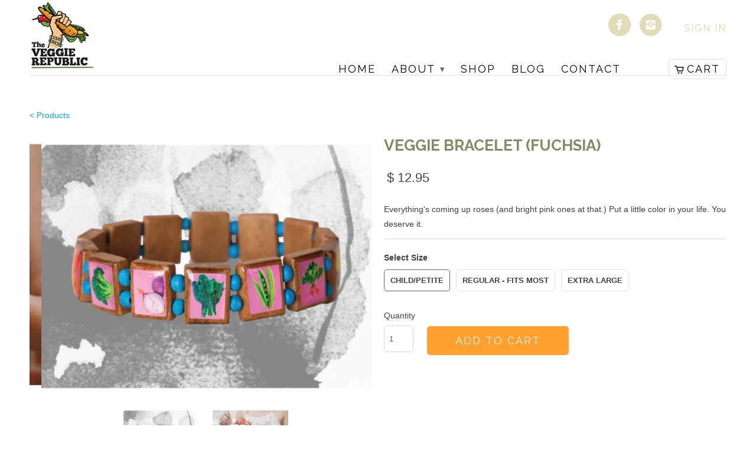

--- FILE ---
content_type: text/html; charset=utf-8
request_url: https://www.theveggierepublic.com/products/veggie-bracelet-fuchsia-1
body_size: 13348
content:
<!DOCTYPE html>
<!--[if lt IE 7 ]><html class="ie ie6" lang="en"> <![endif]-->   
<!--[if IE 7 ]><html class="ie ie7" lang="en"> <![endif]-->
<!--[if IE 8 ]><html class="ie ie8" lang="en"> <![endif]-->
<!--[if IE 9 ]><html class="ie ie9" lang="en"> <![endif]-->
<!--[if (gte IE 10)|!(IE)]><!--><html lang="en"> <!--<![endif]--> 
  <head>
    <meta charset="utf-8">
    <meta http-equiv="cleartype" content="on">
    <meta name="robots" content="index,follow">

           
    <title>Veggie Bracelet (Fuchsia) - The Veggie Republic</title>
            
    
      <meta name="description" content="Everything&#39;s coming up roses (and bright pink ones at that.) Put a little color in your life. You deserve it." />
    
    
    <!-- Custom Fonts -->
    
      <link href="//fonts.googleapis.com/css?family=.|Raleway:light,normal,bold|Raleway:light,normal,bold|Raleway:light,normal,bold|Asap:light,normal,bold|" rel="stylesheet" type="text/css" />
    

    

<meta name="author" content="The Veggie Republic">
<meta property="og:url" content="https://www.theveggierepublic.com/products/veggie-bracelet-fuchsia-1">
<meta property="og:site_name" content="The Veggie Republic">


  <meta property="og:type" content="product">
  <meta property="og:title" content="Veggie Bracelet (Fuchsia)">
  
    <meta property="og:image" content="http://www.theveggierepublic.com/cdn/shop/products/bracelet-6_grande.png?v=1456749975">
    <meta property="og:image:secure_url" content="https://www.theveggierepublic.com/cdn/shop/products/bracelet-6_grande.png?v=1456749975">
  
    <meta property="og:image" content="http://www.theveggierepublic.com/cdn/shop/products/veggie-bracelets-rollover3_grande.jpg?v=1456749981">
    <meta property="og:image:secure_url" content="https://www.theveggierepublic.com/cdn/shop/products/veggie-bracelets-rollover3_grande.jpg?v=1456749981">
  
  <meta property="og:price:amount" content="12.95">
  <meta property="og:price:currency" content="USD">
  
    
  
    
    


  <meta property="og:description" content="Everything&#39;s coming up roses (and bright pink ones at that.) Put a little color in your life. You deserve it.">




  <meta name="twitter:site" content="@shopify">

<meta name="twitter:card" content="summary">

  <meta name="twitter:title" content="Veggie Bracelet (Fuchsia)">
  <meta name="twitter:description" content="Everything&#39;s coming up roses (and bright pink ones at that.) Put a little color in your life. You deserve it.">
  <meta name="twitter:image" content="https://www.theveggierepublic.com/cdn/shop/products/bracelet-6_medium.png?v=1456749975">
  <meta name="twitter:image:width" content="240">
  <meta name="twitter:image:height" content="240">
 

    
    

    <!-- Mobile Specific Metas -->
    <meta name="HandheldFriendly" content="True">
    <meta name="MobileOptimized" content="320">
    <meta name="viewport" content="width=device-width, initial-scale=1, maximum-scale=1"> 

    

    <!-- Stylesheets for Mobilia 4.3 -->
    <link href="//www.theveggierepublic.com/cdn/shop/t/46/assets/styles.scss.css?v=91340384501359324881769035070" rel="stylesheet" type="text/css" media="all" />
    <!--[if lte IE 8]>
      <link href="//www.theveggierepublic.com/cdn/shop/t/46/assets/ie.css?v=48922534004005451001463948241" rel="stylesheet" type="text/css" media="all" />
    <![endif]-->
      
    <!-- Icons -->
    <link rel="shortcut icon" type="image/x-icon" href="//www.theveggierepublic.com/cdn/shop/t/46/assets/favicon.png?v=148718616098839658131463948241">
    <link rel="canonical" href="https://www.theveggierepublic.com/products/veggie-bracelet-fuchsia-1" />



    
      
    <script src="//www.theveggierepublic.com/cdn/shop/t/46/assets/app.js?v=155859217052889505071464124245" type="text/javascript"></script>
    <script src="//www.theveggierepublic.com/cdn/shop/t/46/assets/jquery.fancyboxbox.transitions.js?v=160154630442164297561463948242" type="text/javascript"></script>
    
    <script>window.performance && window.performance.mark && window.performance.mark('shopify.content_for_header.start');</script><meta id="shopify-digital-wallet" name="shopify-digital-wallet" content="/11371788/digital_wallets/dialog">
<meta name="shopify-checkout-api-token" content="6e0234212465a7e234f0921c83028186">
<meta id="in-context-paypal-metadata" data-shop-id="11371788" data-venmo-supported="false" data-environment="production" data-locale="en_US" data-paypal-v4="true" data-currency="USD">
<link rel="alternate" type="application/json+oembed" href="https://www.theveggierepublic.com/products/veggie-bracelet-fuchsia-1.oembed">
<script async="async" src="/checkouts/internal/preloads.js?locale=en-US"></script>
<link rel="preconnect" href="https://shop.app" crossorigin="anonymous">
<script async="async" src="https://shop.app/checkouts/internal/preloads.js?locale=en-US&shop_id=11371788" crossorigin="anonymous"></script>
<script id="shopify-features" type="application/json">{"accessToken":"6e0234212465a7e234f0921c83028186","betas":["rich-media-storefront-analytics"],"domain":"www.theveggierepublic.com","predictiveSearch":true,"shopId":11371788,"locale":"en"}</script>
<script>var Shopify = Shopify || {};
Shopify.shop = "theveggierepublic.myshopify.com";
Shopify.locale = "en";
Shopify.currency = {"active":"USD","rate":"1.0"};
Shopify.country = "US";
Shopify.theme = {"name":"Openshopify.com edit 23\/5\/2016","id":103419329,"schema_name":null,"schema_version":null,"theme_store_id":null,"role":"main"};
Shopify.theme.handle = "null";
Shopify.theme.style = {"id":null,"handle":null};
Shopify.cdnHost = "www.theveggierepublic.com/cdn";
Shopify.routes = Shopify.routes || {};
Shopify.routes.root = "/";</script>
<script type="module">!function(o){(o.Shopify=o.Shopify||{}).modules=!0}(window);</script>
<script>!function(o){function n(){var o=[];function n(){o.push(Array.prototype.slice.apply(arguments))}return n.q=o,n}var t=o.Shopify=o.Shopify||{};t.loadFeatures=n(),t.autoloadFeatures=n()}(window);</script>
<script>
  window.ShopifyPay = window.ShopifyPay || {};
  window.ShopifyPay.apiHost = "shop.app\/pay";
  window.ShopifyPay.redirectState = null;
</script>
<script id="shop-js-analytics" type="application/json">{"pageType":"product"}</script>
<script defer="defer" async type="module" src="//www.theveggierepublic.com/cdn/shopifycloud/shop-js/modules/v2/client.init-shop-cart-sync_BT-GjEfc.en.esm.js"></script>
<script defer="defer" async type="module" src="//www.theveggierepublic.com/cdn/shopifycloud/shop-js/modules/v2/chunk.common_D58fp_Oc.esm.js"></script>
<script defer="defer" async type="module" src="//www.theveggierepublic.com/cdn/shopifycloud/shop-js/modules/v2/chunk.modal_xMitdFEc.esm.js"></script>
<script type="module">
  await import("//www.theveggierepublic.com/cdn/shopifycloud/shop-js/modules/v2/client.init-shop-cart-sync_BT-GjEfc.en.esm.js");
await import("//www.theveggierepublic.com/cdn/shopifycloud/shop-js/modules/v2/chunk.common_D58fp_Oc.esm.js");
await import("//www.theveggierepublic.com/cdn/shopifycloud/shop-js/modules/v2/chunk.modal_xMitdFEc.esm.js");

  window.Shopify.SignInWithShop?.initShopCartSync?.({"fedCMEnabled":true,"windoidEnabled":true});

</script>
<script>
  window.Shopify = window.Shopify || {};
  if (!window.Shopify.featureAssets) window.Shopify.featureAssets = {};
  window.Shopify.featureAssets['shop-js'] = {"shop-cart-sync":["modules/v2/client.shop-cart-sync_DZOKe7Ll.en.esm.js","modules/v2/chunk.common_D58fp_Oc.esm.js","modules/v2/chunk.modal_xMitdFEc.esm.js"],"init-fed-cm":["modules/v2/client.init-fed-cm_B6oLuCjv.en.esm.js","modules/v2/chunk.common_D58fp_Oc.esm.js","modules/v2/chunk.modal_xMitdFEc.esm.js"],"shop-cash-offers":["modules/v2/client.shop-cash-offers_D2sdYoxE.en.esm.js","modules/v2/chunk.common_D58fp_Oc.esm.js","modules/v2/chunk.modal_xMitdFEc.esm.js"],"shop-login-button":["modules/v2/client.shop-login-button_QeVjl5Y3.en.esm.js","modules/v2/chunk.common_D58fp_Oc.esm.js","modules/v2/chunk.modal_xMitdFEc.esm.js"],"pay-button":["modules/v2/client.pay-button_DXTOsIq6.en.esm.js","modules/v2/chunk.common_D58fp_Oc.esm.js","modules/v2/chunk.modal_xMitdFEc.esm.js"],"shop-button":["modules/v2/client.shop-button_DQZHx9pm.en.esm.js","modules/v2/chunk.common_D58fp_Oc.esm.js","modules/v2/chunk.modal_xMitdFEc.esm.js"],"avatar":["modules/v2/client.avatar_BTnouDA3.en.esm.js"],"init-windoid":["modules/v2/client.init-windoid_CR1B-cfM.en.esm.js","modules/v2/chunk.common_D58fp_Oc.esm.js","modules/v2/chunk.modal_xMitdFEc.esm.js"],"init-shop-for-new-customer-accounts":["modules/v2/client.init-shop-for-new-customer-accounts_C_vY_xzh.en.esm.js","modules/v2/client.shop-login-button_QeVjl5Y3.en.esm.js","modules/v2/chunk.common_D58fp_Oc.esm.js","modules/v2/chunk.modal_xMitdFEc.esm.js"],"init-shop-email-lookup-coordinator":["modules/v2/client.init-shop-email-lookup-coordinator_BI7n9ZSv.en.esm.js","modules/v2/chunk.common_D58fp_Oc.esm.js","modules/v2/chunk.modal_xMitdFEc.esm.js"],"init-shop-cart-sync":["modules/v2/client.init-shop-cart-sync_BT-GjEfc.en.esm.js","modules/v2/chunk.common_D58fp_Oc.esm.js","modules/v2/chunk.modal_xMitdFEc.esm.js"],"shop-toast-manager":["modules/v2/client.shop-toast-manager_DiYdP3xc.en.esm.js","modules/v2/chunk.common_D58fp_Oc.esm.js","modules/v2/chunk.modal_xMitdFEc.esm.js"],"init-customer-accounts":["modules/v2/client.init-customer-accounts_D9ZNqS-Q.en.esm.js","modules/v2/client.shop-login-button_QeVjl5Y3.en.esm.js","modules/v2/chunk.common_D58fp_Oc.esm.js","modules/v2/chunk.modal_xMitdFEc.esm.js"],"init-customer-accounts-sign-up":["modules/v2/client.init-customer-accounts-sign-up_iGw4briv.en.esm.js","modules/v2/client.shop-login-button_QeVjl5Y3.en.esm.js","modules/v2/chunk.common_D58fp_Oc.esm.js","modules/v2/chunk.modal_xMitdFEc.esm.js"],"shop-follow-button":["modules/v2/client.shop-follow-button_CqMgW2wH.en.esm.js","modules/v2/chunk.common_D58fp_Oc.esm.js","modules/v2/chunk.modal_xMitdFEc.esm.js"],"checkout-modal":["modules/v2/client.checkout-modal_xHeaAweL.en.esm.js","modules/v2/chunk.common_D58fp_Oc.esm.js","modules/v2/chunk.modal_xMitdFEc.esm.js"],"shop-login":["modules/v2/client.shop-login_D91U-Q7h.en.esm.js","modules/v2/chunk.common_D58fp_Oc.esm.js","modules/v2/chunk.modal_xMitdFEc.esm.js"],"lead-capture":["modules/v2/client.lead-capture_BJmE1dJe.en.esm.js","modules/v2/chunk.common_D58fp_Oc.esm.js","modules/v2/chunk.modal_xMitdFEc.esm.js"],"payment-terms":["modules/v2/client.payment-terms_Ci9AEqFq.en.esm.js","modules/v2/chunk.common_D58fp_Oc.esm.js","modules/v2/chunk.modal_xMitdFEc.esm.js"]};
</script>
<script id="__st">var __st={"a":11371788,"offset":-28800,"reqid":"1b21172b-8bea-4ec6-9eb4-64fd8fe8d265-1769035832","pageurl":"www.theveggierepublic.com\/products\/veggie-bracelet-fuchsia-1","u":"226049dca6e5","p":"product","rtyp":"product","rid":3947037249};</script>
<script>window.ShopifyPaypalV4VisibilityTracking = true;</script>
<script id="captcha-bootstrap">!function(){'use strict';const t='contact',e='account',n='new_comment',o=[[t,t],['blogs',n],['comments',n],[t,'customer']],c=[[e,'customer_login'],[e,'guest_login'],[e,'recover_customer_password'],[e,'create_customer']],r=t=>t.map((([t,e])=>`form[action*='/${t}']:not([data-nocaptcha='true']) input[name='form_type'][value='${e}']`)).join(','),a=t=>()=>t?[...document.querySelectorAll(t)].map((t=>t.form)):[];function s(){const t=[...o],e=r(t);return a(e)}const i='password',u='form_key',d=['recaptcha-v3-token','g-recaptcha-response','h-captcha-response',i],f=()=>{try{return window.sessionStorage}catch{return}},m='__shopify_v',_=t=>t.elements[u];function p(t,e,n=!1){try{const o=window.sessionStorage,c=JSON.parse(o.getItem(e)),{data:r}=function(t){const{data:e,action:n}=t;return t[m]||n?{data:e,action:n}:{data:t,action:n}}(c);for(const[e,n]of Object.entries(r))t.elements[e]&&(t.elements[e].value=n);n&&o.removeItem(e)}catch(o){console.error('form repopulation failed',{error:o})}}const l='form_type',E='cptcha';function T(t){t.dataset[E]=!0}const w=window,h=w.document,L='Shopify',v='ce_forms',y='captcha';let A=!1;((t,e)=>{const n=(g='f06e6c50-85a8-45c8-87d0-21a2b65856fe',I='https://cdn.shopify.com/shopifycloud/storefront-forms-hcaptcha/ce_storefront_forms_captcha_hcaptcha.v1.5.2.iife.js',D={infoText:'Protected by hCaptcha',privacyText:'Privacy',termsText:'Terms'},(t,e,n)=>{const o=w[L][v],c=o.bindForm;if(c)return c(t,g,e,D).then(n);var r;o.q.push([[t,g,e,D],n]),r=I,A||(h.body.append(Object.assign(h.createElement('script'),{id:'captcha-provider',async:!0,src:r})),A=!0)});var g,I,D;w[L]=w[L]||{},w[L][v]=w[L][v]||{},w[L][v].q=[],w[L][y]=w[L][y]||{},w[L][y].protect=function(t,e){n(t,void 0,e),T(t)},Object.freeze(w[L][y]),function(t,e,n,w,h,L){const[v,y,A,g]=function(t,e,n){const i=e?o:[],u=t?c:[],d=[...i,...u],f=r(d),m=r(i),_=r(d.filter((([t,e])=>n.includes(e))));return[a(f),a(m),a(_),s()]}(w,h,L),I=t=>{const e=t.target;return e instanceof HTMLFormElement?e:e&&e.form},D=t=>v().includes(t);t.addEventListener('submit',(t=>{const e=I(t);if(!e)return;const n=D(e)&&!e.dataset.hcaptchaBound&&!e.dataset.recaptchaBound,o=_(e),c=g().includes(e)&&(!o||!o.value);(n||c)&&t.preventDefault(),c&&!n&&(function(t){try{if(!f())return;!function(t){const e=f();if(!e)return;const n=_(t);if(!n)return;const o=n.value;o&&e.removeItem(o)}(t);const e=Array.from(Array(32),(()=>Math.random().toString(36)[2])).join('');!function(t,e){_(t)||t.append(Object.assign(document.createElement('input'),{type:'hidden',name:u})),t.elements[u].value=e}(t,e),function(t,e){const n=f();if(!n)return;const o=[...t.querySelectorAll(`input[type='${i}']`)].map((({name:t})=>t)),c=[...d,...o],r={};for(const[a,s]of new FormData(t).entries())c.includes(a)||(r[a]=s);n.setItem(e,JSON.stringify({[m]:1,action:t.action,data:r}))}(t,e)}catch(e){console.error('failed to persist form',e)}}(e),e.submit())}));const S=(t,e)=>{t&&!t.dataset[E]&&(n(t,e.some((e=>e===t))),T(t))};for(const o of['focusin','change'])t.addEventListener(o,(t=>{const e=I(t);D(e)&&S(e,y())}));const B=e.get('form_key'),M=e.get(l),P=B&&M;t.addEventListener('DOMContentLoaded',(()=>{const t=y();if(P)for(const e of t)e.elements[l].value===M&&p(e,B);[...new Set([...A(),...v().filter((t=>'true'===t.dataset.shopifyCaptcha))])].forEach((e=>S(e,t)))}))}(h,new URLSearchParams(w.location.search),n,t,e,['guest_login'])})(!0,!0)}();</script>
<script integrity="sha256-4kQ18oKyAcykRKYeNunJcIwy7WH5gtpwJnB7kiuLZ1E=" data-source-attribution="shopify.loadfeatures" defer="defer" src="//www.theveggierepublic.com/cdn/shopifycloud/storefront/assets/storefront/load_feature-a0a9edcb.js" crossorigin="anonymous"></script>
<script crossorigin="anonymous" defer="defer" src="//www.theveggierepublic.com/cdn/shopifycloud/storefront/assets/shopify_pay/storefront-65b4c6d7.js?v=20250812"></script>
<script data-source-attribution="shopify.dynamic_checkout.dynamic.init">var Shopify=Shopify||{};Shopify.PaymentButton=Shopify.PaymentButton||{isStorefrontPortableWallets:!0,init:function(){window.Shopify.PaymentButton.init=function(){};var t=document.createElement("script");t.src="https://www.theveggierepublic.com/cdn/shopifycloud/portable-wallets/latest/portable-wallets.en.js",t.type="module",document.head.appendChild(t)}};
</script>
<script data-source-attribution="shopify.dynamic_checkout.buyer_consent">
  function portableWalletsHideBuyerConsent(e){var t=document.getElementById("shopify-buyer-consent"),n=document.getElementById("shopify-subscription-policy-button");t&&n&&(t.classList.add("hidden"),t.setAttribute("aria-hidden","true"),n.removeEventListener("click",e))}function portableWalletsShowBuyerConsent(e){var t=document.getElementById("shopify-buyer-consent"),n=document.getElementById("shopify-subscription-policy-button");t&&n&&(t.classList.remove("hidden"),t.removeAttribute("aria-hidden"),n.addEventListener("click",e))}window.Shopify?.PaymentButton&&(window.Shopify.PaymentButton.hideBuyerConsent=portableWalletsHideBuyerConsent,window.Shopify.PaymentButton.showBuyerConsent=portableWalletsShowBuyerConsent);
</script>
<script data-source-attribution="shopify.dynamic_checkout.cart.bootstrap">document.addEventListener("DOMContentLoaded",(function(){function t(){return document.querySelector("shopify-accelerated-checkout-cart, shopify-accelerated-checkout")}if(t())Shopify.PaymentButton.init();else{new MutationObserver((function(e,n){t()&&(Shopify.PaymentButton.init(),n.disconnect())})).observe(document.body,{childList:!0,subtree:!0})}}));
</script>
<link id="shopify-accelerated-checkout-styles" rel="stylesheet" media="screen" href="https://www.theveggierepublic.com/cdn/shopifycloud/portable-wallets/latest/accelerated-checkout-backwards-compat.css" crossorigin="anonymous">
<style id="shopify-accelerated-checkout-cart">
        #shopify-buyer-consent {
  margin-top: 1em;
  display: inline-block;
  width: 100%;
}

#shopify-buyer-consent.hidden {
  display: none;
}

#shopify-subscription-policy-button {
  background: none;
  border: none;
  padding: 0;
  text-decoration: underline;
  font-size: inherit;
  cursor: pointer;
}

#shopify-subscription-policy-button::before {
  box-shadow: none;
}

      </style>

<script>window.performance && window.performance.mark && window.performance.mark('shopify.content_for_header.end');</script>
    

    
    <link href="//www.theveggierepublic.com/cdn/shop/t/46/assets/rowbyVeggieCustom.scss?v=63156519307736035121463975885" rel="stylesheet" type="text/css" media="all" />
    <link href="//www.theveggierepublic.com/cdn/shop/t/46/assets/rowbyMediaQueries.css?v=174908285406585329611464124314" rel="stylesheet" type="text/css" media="all" />
  
    
      <link href="//www.theveggierepublic.com/cdn/shop/t/46/assets/RowbyMobileLogoMediaqueries.css?v=51461449763204325681463948246" rel="stylesheet" type="text/css" media="all" />
    


 <style>  
   .twitter-timeline, .index #twitter-widget-0 { width: inherit !important; } </style>

  

    <link href='https://fonts.googleapis.com/css?family=Alfa+Slab+One' rel='stylesheet' type='text/css'>
<meta name="google-site-verification" content="w3PtTUqbaXh_Jq7fXRuYV1uxZcO7cESbkWR929Vd7jw" />

  
  <link href="https://monorail-edge.shopifysvc.com" rel="dns-prefetch">
<script>(function(){if ("sendBeacon" in navigator && "performance" in window) {try {var session_token_from_headers = performance.getEntriesByType('navigation')[0].serverTiming.find(x => x.name == '_s').description;} catch {var session_token_from_headers = undefined;}var session_cookie_matches = document.cookie.match(/_shopify_s=([^;]*)/);var session_token_from_cookie = session_cookie_matches && session_cookie_matches.length === 2 ? session_cookie_matches[1] : "";var session_token = session_token_from_headers || session_token_from_cookie || "";function handle_abandonment_event(e) {var entries = performance.getEntries().filter(function(entry) {return /monorail-edge.shopifysvc.com/.test(entry.name);});if (!window.abandonment_tracked && entries.length === 0) {window.abandonment_tracked = true;var currentMs = Date.now();var navigation_start = performance.timing.navigationStart;var payload = {shop_id: 11371788,url: window.location.href,navigation_start,duration: currentMs - navigation_start,session_token,page_type: "product"};window.navigator.sendBeacon("https://monorail-edge.shopifysvc.com/v1/produce", JSON.stringify({schema_id: "online_store_buyer_site_abandonment/1.1",payload: payload,metadata: {event_created_at_ms: currentMs,event_sent_at_ms: currentMs}}));}}window.addEventListener('pagehide', handle_abandonment_event);}}());</script>
<script id="web-pixels-manager-setup">(function e(e,d,r,n,o){if(void 0===o&&(o={}),!Boolean(null===(a=null===(i=window.Shopify)||void 0===i?void 0:i.analytics)||void 0===a?void 0:a.replayQueue)){var i,a;window.Shopify=window.Shopify||{};var t=window.Shopify;t.analytics=t.analytics||{};var s=t.analytics;s.replayQueue=[],s.publish=function(e,d,r){return s.replayQueue.push([e,d,r]),!0};try{self.performance.mark("wpm:start")}catch(e){}var l=function(){var e={modern:/Edge?\/(1{2}[4-9]|1[2-9]\d|[2-9]\d{2}|\d{4,})\.\d+(\.\d+|)|Firefox\/(1{2}[4-9]|1[2-9]\d|[2-9]\d{2}|\d{4,})\.\d+(\.\d+|)|Chrom(ium|e)\/(9{2}|\d{3,})\.\d+(\.\d+|)|(Maci|X1{2}).+ Version\/(15\.\d+|(1[6-9]|[2-9]\d|\d{3,})\.\d+)([,.]\d+|)( \(\w+\)|)( Mobile\/\w+|) Safari\/|Chrome.+OPR\/(9{2}|\d{3,})\.\d+\.\d+|(CPU[ +]OS|iPhone[ +]OS|CPU[ +]iPhone|CPU IPhone OS|CPU iPad OS)[ +]+(15[._]\d+|(1[6-9]|[2-9]\d|\d{3,})[._]\d+)([._]\d+|)|Android:?[ /-](13[3-9]|1[4-9]\d|[2-9]\d{2}|\d{4,})(\.\d+|)(\.\d+|)|Android.+Firefox\/(13[5-9]|1[4-9]\d|[2-9]\d{2}|\d{4,})\.\d+(\.\d+|)|Android.+Chrom(ium|e)\/(13[3-9]|1[4-9]\d|[2-9]\d{2}|\d{4,})\.\d+(\.\d+|)|SamsungBrowser\/([2-9]\d|\d{3,})\.\d+/,legacy:/Edge?\/(1[6-9]|[2-9]\d|\d{3,})\.\d+(\.\d+|)|Firefox\/(5[4-9]|[6-9]\d|\d{3,})\.\d+(\.\d+|)|Chrom(ium|e)\/(5[1-9]|[6-9]\d|\d{3,})\.\d+(\.\d+|)([\d.]+$|.*Safari\/(?![\d.]+ Edge\/[\d.]+$))|(Maci|X1{2}).+ Version\/(10\.\d+|(1[1-9]|[2-9]\d|\d{3,})\.\d+)([,.]\d+|)( \(\w+\)|)( Mobile\/\w+|) Safari\/|Chrome.+OPR\/(3[89]|[4-9]\d|\d{3,})\.\d+\.\d+|(CPU[ +]OS|iPhone[ +]OS|CPU[ +]iPhone|CPU IPhone OS|CPU iPad OS)[ +]+(10[._]\d+|(1[1-9]|[2-9]\d|\d{3,})[._]\d+)([._]\d+|)|Android:?[ /-](13[3-9]|1[4-9]\d|[2-9]\d{2}|\d{4,})(\.\d+|)(\.\d+|)|Mobile Safari.+OPR\/([89]\d|\d{3,})\.\d+\.\d+|Android.+Firefox\/(13[5-9]|1[4-9]\d|[2-9]\d{2}|\d{4,})\.\d+(\.\d+|)|Android.+Chrom(ium|e)\/(13[3-9]|1[4-9]\d|[2-9]\d{2}|\d{4,})\.\d+(\.\d+|)|Android.+(UC? ?Browser|UCWEB|U3)[ /]?(15\.([5-9]|\d{2,})|(1[6-9]|[2-9]\d|\d{3,})\.\d+)\.\d+|SamsungBrowser\/(5\.\d+|([6-9]|\d{2,})\.\d+)|Android.+MQ{2}Browser\/(14(\.(9|\d{2,})|)|(1[5-9]|[2-9]\d|\d{3,})(\.\d+|))(\.\d+|)|K[Aa][Ii]OS\/(3\.\d+|([4-9]|\d{2,})\.\d+)(\.\d+|)/},d=e.modern,r=e.legacy,n=navigator.userAgent;return n.match(d)?"modern":n.match(r)?"legacy":"unknown"}(),u="modern"===l?"modern":"legacy",c=(null!=n?n:{modern:"",legacy:""})[u],f=function(e){return[e.baseUrl,"/wpm","/b",e.hashVersion,"modern"===e.buildTarget?"m":"l",".js"].join("")}({baseUrl:d,hashVersion:r,buildTarget:u}),m=function(e){var d=e.version,r=e.bundleTarget,n=e.surface,o=e.pageUrl,i=e.monorailEndpoint;return{emit:function(e){var a=e.status,t=e.errorMsg,s=(new Date).getTime(),l=JSON.stringify({metadata:{event_sent_at_ms:s},events:[{schema_id:"web_pixels_manager_load/3.1",payload:{version:d,bundle_target:r,page_url:o,status:a,surface:n,error_msg:t},metadata:{event_created_at_ms:s}}]});if(!i)return console&&console.warn&&console.warn("[Web Pixels Manager] No Monorail endpoint provided, skipping logging."),!1;try{return self.navigator.sendBeacon.bind(self.navigator)(i,l)}catch(e){}var u=new XMLHttpRequest;try{return u.open("POST",i,!0),u.setRequestHeader("Content-Type","text/plain"),u.send(l),!0}catch(e){return console&&console.warn&&console.warn("[Web Pixels Manager] Got an unhandled error while logging to Monorail."),!1}}}}({version:r,bundleTarget:l,surface:e.surface,pageUrl:self.location.href,monorailEndpoint:e.monorailEndpoint});try{o.browserTarget=l,function(e){var d=e.src,r=e.async,n=void 0===r||r,o=e.onload,i=e.onerror,a=e.sri,t=e.scriptDataAttributes,s=void 0===t?{}:t,l=document.createElement("script"),u=document.querySelector("head"),c=document.querySelector("body");if(l.async=n,l.src=d,a&&(l.integrity=a,l.crossOrigin="anonymous"),s)for(var f in s)if(Object.prototype.hasOwnProperty.call(s,f))try{l.dataset[f]=s[f]}catch(e){}if(o&&l.addEventListener("load",o),i&&l.addEventListener("error",i),u)u.appendChild(l);else{if(!c)throw new Error("Did not find a head or body element to append the script");c.appendChild(l)}}({src:f,async:!0,onload:function(){if(!function(){var e,d;return Boolean(null===(d=null===(e=window.Shopify)||void 0===e?void 0:e.analytics)||void 0===d?void 0:d.initialized)}()){var d=window.webPixelsManager.init(e)||void 0;if(d){var r=window.Shopify.analytics;r.replayQueue.forEach((function(e){var r=e[0],n=e[1],o=e[2];d.publishCustomEvent(r,n,o)})),r.replayQueue=[],r.publish=d.publishCustomEvent,r.visitor=d.visitor,r.initialized=!0}}},onerror:function(){return m.emit({status:"failed",errorMsg:"".concat(f," has failed to load")})},sri:function(e){var d=/^sha384-[A-Za-z0-9+/=]+$/;return"string"==typeof e&&d.test(e)}(c)?c:"",scriptDataAttributes:o}),m.emit({status:"loading"})}catch(e){m.emit({status:"failed",errorMsg:(null==e?void 0:e.message)||"Unknown error"})}}})({shopId: 11371788,storefrontBaseUrl: "https://www.theveggierepublic.com",extensionsBaseUrl: "https://extensions.shopifycdn.com/cdn/shopifycloud/web-pixels-manager",monorailEndpoint: "https://monorail-edge.shopifysvc.com/unstable/produce_batch",surface: "storefront-renderer",enabledBetaFlags: ["2dca8a86"],webPixelsConfigList: [{"id":"shopify-app-pixel","configuration":"{}","eventPayloadVersion":"v1","runtimeContext":"STRICT","scriptVersion":"0450","apiClientId":"shopify-pixel","type":"APP","privacyPurposes":["ANALYTICS","MARKETING"]},{"id":"shopify-custom-pixel","eventPayloadVersion":"v1","runtimeContext":"LAX","scriptVersion":"0450","apiClientId":"shopify-pixel","type":"CUSTOM","privacyPurposes":["ANALYTICS","MARKETING"]}],isMerchantRequest: false,initData: {"shop":{"name":"The Veggie Republic","paymentSettings":{"currencyCode":"USD"},"myshopifyDomain":"theveggierepublic.myshopify.com","countryCode":"US","storefrontUrl":"https:\/\/www.theveggierepublic.com"},"customer":null,"cart":null,"checkout":null,"productVariants":[{"price":{"amount":12.95,"currencyCode":"USD"},"product":{"title":"Veggie Bracelet (Fuchsia)","vendor":"theveggierepublic","id":"3947037249","untranslatedTitle":"Veggie Bracelet (Fuchsia)","url":"\/products\/veggie-bracelet-fuchsia-1","type":"Bracelet"},"id":"11480058049","image":{"src":"\/\/www.theveggierepublic.com\/cdn\/shop\/products\/bracelet-6.png?v=1456749975"},"sku":"","title":"Child\/Petite","untranslatedTitle":"Child\/Petite"},{"price":{"amount":12.95,"currencyCode":"USD"},"product":{"title":"Veggie Bracelet (Fuchsia)","vendor":"theveggierepublic","id":"3947037249","untranslatedTitle":"Veggie Bracelet (Fuchsia)","url":"\/products\/veggie-bracelet-fuchsia-1","type":"Bracelet"},"id":"11480058113","image":{"src":"\/\/www.theveggierepublic.com\/cdn\/shop\/products\/bracelet-6.png?v=1456749975"},"sku":"","title":"Regular - Fits Most","untranslatedTitle":"Regular - Fits Most"},{"price":{"amount":12.95,"currencyCode":"USD"},"product":{"title":"Veggie Bracelet (Fuchsia)","vendor":"theveggierepublic","id":"3947037249","untranslatedTitle":"Veggie Bracelet (Fuchsia)","url":"\/products\/veggie-bracelet-fuchsia-1","type":"Bracelet"},"id":"11480058177","image":{"src":"\/\/www.theveggierepublic.com\/cdn\/shop\/products\/bracelet-6.png?v=1456749975"},"sku":"","title":"Extra Large","untranslatedTitle":"Extra Large"}],"purchasingCompany":null},},"https://www.theveggierepublic.com/cdn","fcfee988w5aeb613cpc8e4bc33m6693e112",{"modern":"","legacy":""},{"shopId":"11371788","storefrontBaseUrl":"https:\/\/www.theveggierepublic.com","extensionBaseUrl":"https:\/\/extensions.shopifycdn.com\/cdn\/shopifycloud\/web-pixels-manager","surface":"storefront-renderer","enabledBetaFlags":"[\"2dca8a86\"]","isMerchantRequest":"false","hashVersion":"fcfee988w5aeb613cpc8e4bc33m6693e112","publish":"custom","events":"[[\"page_viewed\",{}],[\"product_viewed\",{\"productVariant\":{\"price\":{\"amount\":12.95,\"currencyCode\":\"USD\"},\"product\":{\"title\":\"Veggie Bracelet (Fuchsia)\",\"vendor\":\"theveggierepublic\",\"id\":\"3947037249\",\"untranslatedTitle\":\"Veggie Bracelet (Fuchsia)\",\"url\":\"\/products\/veggie-bracelet-fuchsia-1\",\"type\":\"Bracelet\"},\"id\":\"11480058049\",\"image\":{\"src\":\"\/\/www.theveggierepublic.com\/cdn\/shop\/products\/bracelet-6.png?v=1456749975\"},\"sku\":\"\",\"title\":\"Child\/Petite\",\"untranslatedTitle\":\"Child\/Petite\"}}]]"});</script><script>
  window.ShopifyAnalytics = window.ShopifyAnalytics || {};
  window.ShopifyAnalytics.meta = window.ShopifyAnalytics.meta || {};
  window.ShopifyAnalytics.meta.currency = 'USD';
  var meta = {"product":{"id":3947037249,"gid":"gid:\/\/shopify\/Product\/3947037249","vendor":"theveggierepublic","type":"Bracelet","handle":"veggie-bracelet-fuchsia-1","variants":[{"id":11480058049,"price":1295,"name":"Veggie Bracelet (Fuchsia) - Child\/Petite","public_title":"Child\/Petite","sku":""},{"id":11480058113,"price":1295,"name":"Veggie Bracelet (Fuchsia) - Regular - Fits Most","public_title":"Regular - Fits Most","sku":""},{"id":11480058177,"price":1295,"name":"Veggie Bracelet (Fuchsia) - Extra Large","public_title":"Extra Large","sku":""}],"remote":false},"page":{"pageType":"product","resourceType":"product","resourceId":3947037249,"requestId":"1b21172b-8bea-4ec6-9eb4-64fd8fe8d265-1769035832"}};
  for (var attr in meta) {
    window.ShopifyAnalytics.meta[attr] = meta[attr];
  }
</script>
<script class="analytics">
  (function () {
    var customDocumentWrite = function(content) {
      var jquery = null;

      if (window.jQuery) {
        jquery = window.jQuery;
      } else if (window.Checkout && window.Checkout.$) {
        jquery = window.Checkout.$;
      }

      if (jquery) {
        jquery('body').append(content);
      }
    };

    var hasLoggedConversion = function(token) {
      if (token) {
        return document.cookie.indexOf('loggedConversion=' + token) !== -1;
      }
      return false;
    }

    var setCookieIfConversion = function(token) {
      if (token) {
        var twoMonthsFromNow = new Date(Date.now());
        twoMonthsFromNow.setMonth(twoMonthsFromNow.getMonth() + 2);

        document.cookie = 'loggedConversion=' + token + '; expires=' + twoMonthsFromNow;
      }
    }

    var trekkie = window.ShopifyAnalytics.lib = window.trekkie = window.trekkie || [];
    if (trekkie.integrations) {
      return;
    }
    trekkie.methods = [
      'identify',
      'page',
      'ready',
      'track',
      'trackForm',
      'trackLink'
    ];
    trekkie.factory = function(method) {
      return function() {
        var args = Array.prototype.slice.call(arguments);
        args.unshift(method);
        trekkie.push(args);
        return trekkie;
      };
    };
    for (var i = 0; i < trekkie.methods.length; i++) {
      var key = trekkie.methods[i];
      trekkie[key] = trekkie.factory(key);
    }
    trekkie.load = function(config) {
      trekkie.config = config || {};
      trekkie.config.initialDocumentCookie = document.cookie;
      var first = document.getElementsByTagName('script')[0];
      var script = document.createElement('script');
      script.type = 'text/javascript';
      script.onerror = function(e) {
        var scriptFallback = document.createElement('script');
        scriptFallback.type = 'text/javascript';
        scriptFallback.onerror = function(error) {
                var Monorail = {
      produce: function produce(monorailDomain, schemaId, payload) {
        var currentMs = new Date().getTime();
        var event = {
          schema_id: schemaId,
          payload: payload,
          metadata: {
            event_created_at_ms: currentMs,
            event_sent_at_ms: currentMs
          }
        };
        return Monorail.sendRequest("https://" + monorailDomain + "/v1/produce", JSON.stringify(event));
      },
      sendRequest: function sendRequest(endpointUrl, payload) {
        // Try the sendBeacon API
        if (window && window.navigator && typeof window.navigator.sendBeacon === 'function' && typeof window.Blob === 'function' && !Monorail.isIos12()) {
          var blobData = new window.Blob([payload], {
            type: 'text/plain'
          });

          if (window.navigator.sendBeacon(endpointUrl, blobData)) {
            return true;
          } // sendBeacon was not successful

        } // XHR beacon

        var xhr = new XMLHttpRequest();

        try {
          xhr.open('POST', endpointUrl);
          xhr.setRequestHeader('Content-Type', 'text/plain');
          xhr.send(payload);
        } catch (e) {
          console.log(e);
        }

        return false;
      },
      isIos12: function isIos12() {
        return window.navigator.userAgent.lastIndexOf('iPhone; CPU iPhone OS 12_') !== -1 || window.navigator.userAgent.lastIndexOf('iPad; CPU OS 12_') !== -1;
      }
    };
    Monorail.produce('monorail-edge.shopifysvc.com',
      'trekkie_storefront_load_errors/1.1',
      {shop_id: 11371788,
      theme_id: 103419329,
      app_name: "storefront",
      context_url: window.location.href,
      source_url: "//www.theveggierepublic.com/cdn/s/trekkie.storefront.9615f8e10e499e09ff0451d383e936edfcfbbf47.min.js"});

        };
        scriptFallback.async = true;
        scriptFallback.src = '//www.theveggierepublic.com/cdn/s/trekkie.storefront.9615f8e10e499e09ff0451d383e936edfcfbbf47.min.js';
        first.parentNode.insertBefore(scriptFallback, first);
      };
      script.async = true;
      script.src = '//www.theveggierepublic.com/cdn/s/trekkie.storefront.9615f8e10e499e09ff0451d383e936edfcfbbf47.min.js';
      first.parentNode.insertBefore(script, first);
    };
    trekkie.load(
      {"Trekkie":{"appName":"storefront","development":false,"defaultAttributes":{"shopId":11371788,"isMerchantRequest":null,"themeId":103419329,"themeCityHash":"17453290851182298215","contentLanguage":"en","currency":"USD","eventMetadataId":"a836bc98-3d61-4d3f-a652-f677289d72cd"},"isServerSideCookieWritingEnabled":true,"monorailRegion":"shop_domain","enabledBetaFlags":["65f19447"]},"Session Attribution":{},"S2S":{"facebookCapiEnabled":false,"source":"trekkie-storefront-renderer","apiClientId":580111}}
    );

    var loaded = false;
    trekkie.ready(function() {
      if (loaded) return;
      loaded = true;

      window.ShopifyAnalytics.lib = window.trekkie;

      var originalDocumentWrite = document.write;
      document.write = customDocumentWrite;
      try { window.ShopifyAnalytics.merchantGoogleAnalytics.call(this); } catch(error) {};
      document.write = originalDocumentWrite;

      window.ShopifyAnalytics.lib.page(null,{"pageType":"product","resourceType":"product","resourceId":3947037249,"requestId":"1b21172b-8bea-4ec6-9eb4-64fd8fe8d265-1769035832","shopifyEmitted":true});

      var match = window.location.pathname.match(/checkouts\/(.+)\/(thank_you|post_purchase)/)
      var token = match? match[1]: undefined;
      if (!hasLoggedConversion(token)) {
        setCookieIfConversion(token);
        window.ShopifyAnalytics.lib.track("Viewed Product",{"currency":"USD","variantId":11480058049,"productId":3947037249,"productGid":"gid:\/\/shopify\/Product\/3947037249","name":"Veggie Bracelet (Fuchsia) - Child\/Petite","price":"12.95","sku":"","brand":"theveggierepublic","variant":"Child\/Petite","category":"Bracelet","nonInteraction":true,"remote":false},undefined,undefined,{"shopifyEmitted":true});
      window.ShopifyAnalytics.lib.track("monorail:\/\/trekkie_storefront_viewed_product\/1.1",{"currency":"USD","variantId":11480058049,"productId":3947037249,"productGid":"gid:\/\/shopify\/Product\/3947037249","name":"Veggie Bracelet (Fuchsia) - Child\/Petite","price":"12.95","sku":"","brand":"theveggierepublic","variant":"Child\/Petite","category":"Bracelet","nonInteraction":true,"remote":false,"referer":"https:\/\/www.theveggierepublic.com\/products\/veggie-bracelet-fuchsia-1"});
      }
    });


        var eventsListenerScript = document.createElement('script');
        eventsListenerScript.async = true;
        eventsListenerScript.src = "//www.theveggierepublic.com/cdn/shopifycloud/storefront/assets/shop_events_listener-3da45d37.js";
        document.getElementsByTagName('head')[0].appendChild(eventsListenerScript);

})();</script>
<script
  defer
  src="https://www.theveggierepublic.com/cdn/shopifycloud/perf-kit/shopify-perf-kit-3.0.4.min.js"
  data-application="storefront-renderer"
  data-shop-id="11371788"
  data-render-region="gcp-us-central1"
  data-page-type="product"
  data-theme-instance-id="103419329"
  data-theme-name=""
  data-theme-version=""
  data-monorail-region="shop_domain"
  data-resource-timing-sampling-rate="10"
  data-shs="true"
  data-shs-beacon="true"
  data-shs-export-with-fetch="true"
  data-shs-logs-sample-rate="1"
  data-shs-beacon-endpoint="https://www.theveggierepublic.com/api/collect"
></script>
</head>
  <body class="product">
    
    
    <div class="header">
      <div class="container content"> 
        <div class="sixteen columns header_border">
        <div class="four columns logo alpha">
          <a href="https://www.theveggierepublic.com" title="The Veggie Republic">
            
              <img id="Rowbylogo" src="//www.theveggierepublic.com/cdn/shop/t/46/assets/logo.png?v=34280238906394065061463948242" alt="The Veggie Republic" />
            
          </a>
        </div>
        
        <div class="twelve nav omega">
          <div class="mobile_hidden mobile_menu_container">
            <ul class="top_menu search_nav">
              
                <li> 
                  <ul class="social_icons">
                    
                    
                    
                      <li class="facebook"><a href="https://www.facebook.com/TheVeggieRepublic/" title="The Veggie Republic on Facebook" rel="me" target="_blank"><span class="icon-facebook"></span></a></li>
                    
                    
                    
                    
                    

                    
                    
                    
                    
                    
                    
                    
                    
                    

                    
                      <li class="instagram"><a href="https://www.instagram.com/theveggierepublic/" title="The Veggie Republic on Instagram" rel="me" target="_blank"><span class="icon-instagram"></span></a></li>  
                                        

                    

                  </ul>
                </li>
              
              
              
                
                  <li>
                    <a href="/account/login" id="customer_login_link">Sign in</a>
                  </li>
                
              
              
            
            </ul>
            <ul class="main menu">
              
                
                  <li><a href="/" >Home</a></li>
                
              
                
                  <li><a href="#"  >About 
                    <span class="arrow">▾</span></a> 
                    <ul>
                      
                        
                          <li><a href="/pages/our-founder">Our Founder</a></li>
                        
                      
                        
                          <li><a href="/pages/the-veggie-bracelet">The Veggie Bracelet</a></li>
                        
                      
                        
                          <li><a href="/pages/giving-back">Giving Back</a></li>
                        
                      
                        
                          <li><a href="/pages/veggie-team">Meet the Team</a></li>
                        
                      
                    </ul>
                  </li>
                
              
                
                  <li><a href="/collections/all" >Shop</a></li>
                
              
                
                  <li><a href="/blogs/news" >Blog</a></li>
                
              
                
                  <li><a href="/pages/questions-we-d-love-to-hear-from-you" >Contact</a></li>
                
              
            </ul>
          </div>
          <ul class="nav_buttons menu">
            <li class="navicon_button">
              <a href="#" class="navicon" title="Menu"><span class="button_label">Menu</span></a>
            </li>
            
            <li>
                  <form class="search" action="/search">
                 
                      <input type="hidden" name="type" value="product" />
                
                     <input type="text" name="q" class="search_box" placeholder="Search..." value="" autocapitalize="off" autocomplete="off" autocorrect="off" />
                  </form>
              </li>
            <li>   <a href="http://theveggierepublic.myshopify.com"><img alt="The Veggie Republic" style="StackedLogo" src="https://cdn.shopify.com/s/files/1/1137/1788/files/now-logo_words-stacked.png?8906306731720251340" id="CellPhonelogo"></a></li>
            <li>
              <a href="/cart" class="cart_button " title="Cart"><span class="button_label">Cart</span></a>
            </li>
          </ul>
                
              
        </div>

        
      </div>
    </div>
    </div>
    
    <div class="toggle_menu nav">
      <ul class="mobile_menu">
        <li>
          <form class="search" action="/search">
            
            <input type="text" name="q" class="search_box" placeholder="Search..." value="" />
          </form>
        </li>
        
          
            <li ><a href="/" title="Home">Home</a></li>
          
        
          
            <li ><a href="#" title="About" class="toggle"><span>+</span>About</a>
              <ul>
                
                  
                    <li ><a href="/pages/our-founder" title="Our Founder">Our Founder</a></li>
                  
                
                  
                    <li ><a href="/pages/the-veggie-bracelet" title="The Veggie Bracelet">The Veggie Bracelet</a></li>
                  
                
                  
                    <li ><a href="/pages/giving-back" title="Giving Back">Giving Back</a></li>
                  
                
                  
                    <li ><a href="/pages/veggie-team" title="Meet the Team">Meet the Team</a></li>
                  
                
              </ul>
            </li>
          
        
          
            <li ><a href="/collections/all" title="Shop">Shop</a></li>
          
        
          
            <li ><a href="/blogs/news" title="Blog">Blog</a></li>
          
        
          
            <li ><a href="/pages/questions-we-d-love-to-hear-from-you" title="Contact">Contact</a></li>
          
        
        
        
          
            <li>
              <a href="/account/login" id="customer_login_link">Sign in</a>
            </li>
          
        
      </ul>
    </div>  
      
      <div class="fixed_header"></div>

      
        <div class="container main content"> 
      

      
        <div class="sixteen columns">    
  <div class="clearfix breadcrumb">
    <div class="right">
      

      
    </div>

    
      <a href="/collections/all" title="Products">&lt; Products</a>
    
  </div>
</div>

<div class="sixteen columns product-3947037249" itemscope itemtype="http://schema.org/Product">
	<div class="section product_section clearfix">
	  
	          
     <div class="eight columns alpha">
       

<div id="product-3947037249-gallery" class="flexslider product_gallery product_slider">
  <ul class="slides">
    
      <li data-thumb="//www.theveggierepublic.com/cdn/shop/products/bracelet-6_grande.png?v=1456749975" data-title="Veggie Bracelet (Fuchsia)">
        
          <a href="//www.theveggierepublic.com/cdn/shop/products/bracelet-6.png?v=1456749975" class="fancybox" data-fancybox-group="3947037249" title="Veggie Bracelet (Fuchsia)">
            <img src="//www.theveggierepublic.com/cdn/shop/products/bracelet-6_grande.png?v=1456749975" alt="Veggie Bracelet (Fuchsia)" data-index="0" data-image-id="8921913153" itemprop="image" data-cloudzoom="zoomImage: '//www.theveggierepublic.com/cdn/shop/products/bracelet-6.png?v=1456749975', tintColor: '#ffffff', autoInside: 767, zoomWidth: 460, zoomHeight: 460, touchStartDelay: 250" class="cloudzoom featured_image" />
          </a>
        
      </li>
    
      <li data-thumb="//www.theveggierepublic.com/cdn/shop/products/veggie-bracelets-rollover3_grande.jpg?v=1456749981" data-title="Veggie Bracelet (Fuchsia)">
        
          <a href="//www.theveggierepublic.com/cdn/shop/products/veggie-bracelets-rollover3.jpg?v=1456749981" class="fancybox" data-fancybox-group="3947037249" title="Veggie Bracelet (Fuchsia)">
            <img src="//www.theveggierepublic.com/cdn/shop/products/veggie-bracelets-rollover3_grande.jpg?v=1456749981" alt="Veggie Bracelet (Fuchsia)" data-index="1" data-image-id="9648475137" itemprop="image" data-cloudzoom="zoomImage: '//www.theveggierepublic.com/cdn/shop/products/veggie-bracelets-rollover3.jpg?v=1456749981', tintColor: '#ffffff', autoInside: 767, zoomWidth: 460, zoomHeight: 460, touchStartDelay: 250" class="cloudzoom " />
          </a>
        
      </li>
    
  </ul>
</div>
&nbsp;
      </div>
   

    <div class="eight columns omega">

      
      
      <h1 class="product_name" itemprop="name">Veggie Bracelet (Fuchsia)</h1>

       

      

      
        <p class="modal_price" itemprop="offers" itemscope itemtype="http://schema.org/Offer">
          <meta itemprop="priceCurrency" content="USD" />
          <meta itemprop="seller" content="The Veggie Republic" />
          <meta itemprop="availability" content="in_stock" />
          <meta itemprop="itemCondition" content="New" />

          <span class="sold_out"></span>
          <span itemprop="price" content="12.95" class="">
            <span class="current_price">
              
                 
                  $ 12.95 
                
              
            </span>
          </span>
          <span class="was_price">
          
          </span>
        </p>
        
        
      

       
         
          <div class="description" itemprop="description">
            Everything's coming up roses (and bright pink ones at that.) Put a little color in your life. You deserve it.
          </div>
         
         <hr />
       

      
        
  

  <form action="/cart/add" method="post" class="clearfix product_form" data-money-format="$ {{amount}}" data-shop-currency="USD" id="product-form-3947037249">
    
    
    
    
      <div class="select">
        <label>Select Size</label>
        <select id="product-select-3947037249product" name="id">
          
            <option selected="selected" value="11480058049" data-sku="">Child/Petite</option>
          
            <option  value="11480058113" data-sku="">Regular - Fits Most</option>
          
            <option  value="11480058177" data-sku="">Extra Large</option>
          
        </select>
      </div>
    

    
      <div class="swatch_options">
        
          










<div class="swatch clearfix" data-option-index="0">
  <div class="option_title">Select Size</div>
  
  
    
    
      
       
      
      
      <input id="swatch-0-child-petite-3947037249" type="radio" name="option-0" value="Child/Petite" checked />
      <div data-value="Child/Petite" class="swatch-element child-petite available">
        
        
          <label for="swatch-0-child-petite-3947037249">
            Child/Petite
            <img class="crossed-out" src="//www.theveggierepublic.com/cdn/shop/t/46/assets/soldout.png?v=169392025580765019841463948249" />
          </label>
        
      </div>
    
    
      <script type="text/javascript">
        $('.swatch[data-option-index="0"] .child-petite', '#product-form-3947037249').removeClass('soldout').addClass('available').find(':radio');
      </script>
    
  
    
    
      
       
      
      
      <input id="swatch-0-regular-fits-most-3947037249" type="radio" name="option-0" value="Regular - Fits Most" />
      <div data-value="Regular - Fits Most" class="swatch-element regular-fits-most available">
        
        
          <label for="swatch-0-regular-fits-most-3947037249">
            Regular - Fits Most
            <img class="crossed-out" src="//www.theveggierepublic.com/cdn/shop/t/46/assets/soldout.png?v=169392025580765019841463948249" />
          </label>
        
      </div>
    
    
      <script type="text/javascript">
        $('.swatch[data-option-index="0"] .regular-fits-most', '#product-form-3947037249').removeClass('soldout').addClass('available').find(':radio');
      </script>
    
  
    
    
      
       
      
      
      <input id="swatch-0-extra-large-3947037249" type="radio" name="option-0" value="Extra Large" />
      <div data-value="Extra Large" class="swatch-element extra-large available">
        
        
          <label for="swatch-0-extra-large-3947037249">
            Extra Large
            <img class="crossed-out" src="//www.theveggierepublic.com/cdn/shop/t/46/assets/soldout.png?v=169392025580765019841463948249" />
          </label>
        
      </div>
    
    
      <script type="text/javascript">
        $('.swatch[data-option-index="0"] .extra-large', '#product-form-3947037249').removeClass('soldout').addClass('available').find(':radio');
      </script>
    
  
</div>
        
      </div>
    

    
      <div class="left">
        <label for="quantity">Quantity</label>
        <input type="number" min="1" size="2" class="quantity" name="quantity" id="quantity" value="1"  />
      </div>
    
    <div class="purchase clearfix inline_purchase">
      

      
      <button type="submit" name="add" class="action_button add_to_cart" data-label="Add to Cart"><span class="text">Add to Cart</span></button>
      <span class="continue_shopping">
        <a href="/collections/all">Continue Shopping</a> or <a href="/checkout">Checkout</a>
      </span>
    </div>  
  </form>

  
    <script type="text/javascript">
      // <![CDATA[  
        $(function() {    
          $product = $('.product-' + 3947037249);
          new Shopify.OptionSelectors("product-select-3947037249product", { product: {"id":3947037249,"title":"Veggie Bracelet (Fuchsia)","handle":"veggie-bracelet-fuchsia-1","description":"Everything's coming up roses (and bright pink ones at that.) Put a little color in your life. You deserve it.","published_at":"2016-01-23T06:37:00-08:00","created_at":"2016-01-23T06:50:02-08:00","vendor":"theveggierepublic","type":"Bracelet","tags":["Bracelet"],"price":1295,"price_min":1295,"price_max":1295,"available":true,"price_varies":false,"compare_at_price":null,"compare_at_price_min":0,"compare_at_price_max":0,"compare_at_price_varies":false,"variants":[{"id":11480058049,"title":"Child\/Petite","option1":"Child\/Petite","option2":null,"option3":null,"sku":"","requires_shipping":true,"taxable":true,"featured_image":null,"available":true,"name":"Veggie Bracelet (Fuchsia) - Child\/Petite","public_title":"Child\/Petite","options":["Child\/Petite"],"price":1295,"weight":0,"compare_at_price":null,"inventory_quantity":-35,"inventory_management":null,"inventory_policy":"deny","barcode":"","requires_selling_plan":false,"selling_plan_allocations":[]},{"id":11480058113,"title":"Regular - Fits Most","option1":"Regular - Fits Most","option2":null,"option3":null,"sku":"","requires_shipping":true,"taxable":true,"featured_image":null,"available":true,"name":"Veggie Bracelet (Fuchsia) - Regular - Fits Most","public_title":"Regular - Fits Most","options":["Regular - Fits Most"],"price":1295,"weight":0,"compare_at_price":null,"inventory_quantity":-105,"inventory_management":null,"inventory_policy":"deny","barcode":"","requires_selling_plan":false,"selling_plan_allocations":[]},{"id":11480058177,"title":"Extra Large","option1":"Extra Large","option2":null,"option3":null,"sku":"","requires_shipping":true,"taxable":true,"featured_image":null,"available":true,"name":"Veggie Bracelet (Fuchsia) - Extra Large","public_title":"Extra Large","options":["Extra Large"],"price":1295,"weight":0,"compare_at_price":null,"inventory_quantity":-3,"inventory_management":null,"inventory_policy":"deny","barcode":"","requires_selling_plan":false,"selling_plan_allocations":[]}],"images":["\/\/www.theveggierepublic.com\/cdn\/shop\/products\/bracelet-6.png?v=1456749975","\/\/www.theveggierepublic.com\/cdn\/shop\/products\/veggie-bracelets-rollover3.jpg?v=1456749981"],"featured_image":"\/\/www.theveggierepublic.com\/cdn\/shop\/products\/bracelet-6.png?v=1456749975","options":["Select Size"],"media":[{"alt":null,"id":36726079586,"position":1,"preview_image":{"aspect_ratio":1.294,"height":612,"width":792,"src":"\/\/www.theveggierepublic.com\/cdn\/shop\/products\/bracelet-6.png?v=1456749975"},"aspect_ratio":1.294,"height":612,"media_type":"image","src":"\/\/www.theveggierepublic.com\/cdn\/shop\/products\/bracelet-6.png?v=1456749975","width":792},{"alt":null,"id":36726112354,"position":2,"preview_image":{"aspect_ratio":1.294,"height":612,"width":792,"src":"\/\/www.theveggierepublic.com\/cdn\/shop\/products\/veggie-bracelets-rollover3.jpg?v=1456749981"},"aspect_ratio":1.294,"height":612,"media_type":"image","src":"\/\/www.theveggierepublic.com\/cdn\/shop\/products\/veggie-bracelets-rollover3.jpg?v=1456749981","width":792}],"requires_selling_plan":false,"selling_plan_groups":[],"content":"Everything's coming up roses (and bright pink ones at that.) Put a little color in your life. You deserve it."}, onVariantSelected: selectCallback, enableHistoryState: true });          
        });
      // ]]>
    </script>
  

        

      

      

       <div class="meta">
         
       
         
       
        
       
        
       </div>

         




     
    </div>
    
    
    
  </div>
   
  
</div>


      
    </div> <!-- end container -->

    <div class="footer">
      <div class="container">
        <div class="seven columns">
          <h6>Sign Up for our Newsletter</h6>
          <div class="newsletter ">
  <p class="message"></p>
  
    <form action="http://eepurl.com/bUHNcz" method="post" name="mc-embedded-subscribe-form" class="contact-form" target="_blank">
      
      <input type="email" value="" name="EMAIL" class="contact_email" placeholder="Enter your email address...">
      <input type="submit" value="Sign Up" class="action_button sign_up" name="subscribe" />
    </form>
  
</div>
          <p>Subscribe to our newsletter and always be the first to hear about what is happening.</p>

          
        </div>

        <div class="three columns">
          <h6>Menu</h6>
          <ul class="footer_menu">
            
              <li><a href="/" title="Home">Home</a></li>
            
              <li><a href="/blogs/news" title="Blog">Blog</a></li>
            
              <li><a href="/collections" title="Shop">Shop</a></li>
            
              <li><a href="/pages/questions-we-d-love-to-hear-from-you" title="Contact">Contact</a></li>
            
          </ul>
        </div>

        <div class="three columns">
          <h6>About Us</h6>
          <ul class="footer_menu">
            
              <li><a href="/pages/our-founder" title="Our Founder">Our Founder</a></li>
            
              <li><a href="/pages/the-veggie-bracelet" title="The Veggie Bracelet">The Veggie Bracelet</a></li>
            
              <li><a href="/pages/giving-back" title="Giving Back">Giving Back</a></li>
            
              <li><a href="/pages/veggie-team" title="Meet the Team">Meet the Team</a></li>
            
          </ul>
        </div>

        <div class="three columns">
          

            <h6 class="social">Follow us on Social</h6>

            <ul class="social_icons">
              
              
              
                <li class="facebook"><a href="https://www.facebook.com/TheVeggieRepublic/" title="The Veggie Republic on Facebook" rel="me" target="_blank"><span class="icon-facebook"></span></a></li>
              
              
              
              
              

              
              
              
              
              
              
              
              
              

              
                <li class="instagram"><a href="https://www.instagram.com/theveggierepublic/" title="The Veggie Republic on Instagram" rel="me" target="_blank"><span class="icon-instagram"></span></a></li>  
              

              
              
            </ul>
          
        </div>

        <div class="sixteen columns mobile_only">
          <div class="section clearfix">
            
          </div>
        </div>

        <div class="sixteen columns">
          <hr />
        </div>

        <div class="six columns">
        
            <p class="credits">
            &copy; 2026 <a href="/" title="">The Veggie Republic</a>.
      
          </p>
          
        </div>

        <div class="ten columns credits_right">
         

          
            <div class="payment_methods">
              
                <img src="//www.theveggierepublic.com/cdn/shopifycloud/storefront/assets/payment_icons/american_express-1efdc6a3.svg" alt="American express" />
              
                <img src="//www.theveggierepublic.com/cdn/shopifycloud/storefront/assets/payment_icons/diners_club-678e3046.svg" alt="Diners club" />
              
                <img src="//www.theveggierepublic.com/cdn/shopifycloud/storefront/assets/payment_icons/discover-59880595.svg" alt="Discover" />
              
                <img src="//www.theveggierepublic.com/cdn/shopifycloud/storefront/assets/payment_icons/master-54b5a7ce.svg" alt="Master" />
              
                <img src="//www.theveggierepublic.com/cdn/shopifycloud/storefront/assets/payment_icons/paypal-a7c68b85.svg" alt="Paypal" />
              
                <img src="//www.theveggierepublic.com/cdn/shopifycloud/storefront/assets/payment_icons/shopify_pay-925ab76d.svg" alt="Shopify pay" />
              
                <img src="//www.theveggierepublic.com/cdn/shopifycloud/storefront/assets/payment_icons/visa-65d650f7.svg" alt="Visa" />
              
            </div>
          
        </div>
      </div>

    </div> <!-- end footer -->
        
    

    
    

    

    <script>
$(document).ready(function() {
    $('.showModal').on('click', function(e) {
 
      e.preventDefault();
      $.fancybox($('#'+$(this).data("id")), {
        scrolling: 'no',
        openMethod: 'dropIn',
        openSpeed: 150,
        closeMethod: 'dropOut',
        closeSpeed: 150
      });
     });

      $("#slider_hm").responsiveSlides({
        auto: true,
        pager: false,
        nav: true,
        speed: 1000,
        namespace: "callbacks",
        before: function () {
          $('.events').append("<li>before event fired.</li>");
        },
        after: function () {
          $('.events').append("<li>after event fired.</li>");
        }
      });


  });
      
      
        
</script>
   
    
    
    

  </body>
</html>

--- FILE ---
content_type: text/css
request_url: https://www.theveggierepublic.com/cdn/shop/t/46/assets/rowbyVeggieCustom.scss?v=63156519307736035121463975885
body_size: 667
content:



a.cart_button.active {
width: 300px;

}

.logo {
    position: absolute;
    font-family: Asap;
    font-weight: normal;
    font-size: 30px;
    text-transform: none;
    color: #303030;
	z-index: 1000;
}




.homepage_content {
    background-color: #ffffff;
    border-top: solid 0px #dbe3e5;
    border-bottom: solid 0px #dbe3e5;
}

.nav ul li {
    display: inline-block;
    padding: 0 0 0 23px;
    position: relative;
    margin: 0;
    border: 0;
}

img#Rowbylogo  {
    max-width: 50%;
    height: auto;
}

h6, .h6 {
    font-size: 18px;
    padding-bottom: 1em;
}
.footer a {
    color: /*!setting.footer_link_color{*/#ffffff/*}*/;
    font-size: 16px;
}

[class^="icon-"]::before, [class*=" icon-"]::before {
    display: inline-block;
    font-family: "mobilia";
    font-size: 40px;
    font-style: normal;
    font-variant: normal;
    font-weight: normal;
    line-height: 1em;
    margin-right: 0.2em;
    text-align: center;
    text-decoration: inherit;
    text-transform: none;
    transition: all 500ms ease 0s;
    width: 1.01em;
}



.button_label {
font-size: 18px;
}



.nav ul.mobile_menu li a {
    box-shadow: 0 3px 8px rgba(0, 0, 0, 0.125) inset;
    color: #9da0a4;
    display: block;
    font-size: 10px;
    padding: 10px 20px;
    text-decoration: none;
    text-shadow: 0 -1px 0 rgba(0, 0, 0, 0.25);
}


img#Rowbylogo  {

    height: auto;
 
    margin-top: 0px;
}


div.container.main.content {
margin-top: 55px;
} 


index img#Rowbylogo {
    max-width: 65%;
    height: auto;
    margin-left: -50px;
   
}

.nav ul.search_nav {
   margin-bottom: 19px;
}




div.content {
    padding: 0px 0px 0px 0px;
}


.nav ul li {
    display: inline-block;
    padding: 0 0 0 23px;
    position: relative;
    margin: 0;
    border: 0;
    margin-top: 0px;
    margin-bottom: 0px;
}


input.search_box {
    border: 1px solid #d9d4a9;
    border-radius: 5px;
    color: #000000;
    display: block;
    font-family: Raleway;
    font-size: 18px;
    font-weight: normal;
    letter-spacing: 2px;
    margin-bottom: 0;
    max-width: 115px;
    padding: 2px 2px 1px 28px;
    position: relative;
    text-transform: uppercase;
}


form.search {
    margin-bottom: 0px;
   
    margin-right: 0px;
}


.search_box:-ms-input-placeholder,
.search_box::-moz-placeholder,
.search_box::-webkit-input-placeholder,
.search_box:placeholder-shown {
    color:    #000; 
}

.nav ul.search_nav {
    margin-bottom: 1px;

  background-position: right top;
 background-repeat: no-repeat;
      padding-bottom: 30px;
  
}

ul.top_menu li a, ul.top_menu li a:visited, ul.top_menu li a:active {
    color: #d9d4a9;
    font-size: 16px;
}


.search_box:focus {
    background-color: #000;
  }

ul.main.menu {
margin-top: 100px;
}

div.twelve.nav.omega {
height: 112px;
 
}


div.footer {
    background-color: #7e8f61;
    border-top: 1px solid #dbe3e5;
    font-size: 13px;
    line-height: 1.7em;
    margin-top: 2em;
    padding: 10px 0;
}

div.footer h6 {
    background-color: #7e8f61;
    border-top: 1px solid #dbe3e5;
    font-size: 13px;
    line-height: 1.7em;
    margin-top: 2em;
    padding: 10px 0;
    color: #fff;
}

div.footer {
    color: #ffffff;
    font-size: 13px;
    line-height: 1.7em;
}


.reveal .hidden {
    height: 94%;
    opacity: 0;
    position: absolute;
    top: 0;
    transition: opacity 0.3s ease-in-out 0s;
    width: 100%;
    z-index: -1;
}

ul.menu li a.navicon {
    background: rgba(0, 0, 0, 0) url("/cdn/shop/files/new-menu333.png?11010333758797262667") no-repeat scroll 9px 6px;
    padding-left: 35px;
}

.Rowbyclearfix {
  overflow: auto;
}



/* sub-levels link */
.menu ul a, .menu li:hover > ul a  {
  padding: 5px 0 5px 15px;
  background: none;
  text-align: left;
  font-size: 12px;
}



.container .eight.columns img {
   padding-left: 20px;
}


.container .eight.columns p {
   padding-left: 5px;
}



  .list-members {
    list-style: none;
    margin-left: 0;
    text-align:center;
  }
  .list-members li {
    display: inline-block;
  }
  .list-members h5 {
    text-align: center;
  }


body.page .fancybox-opened{    width: 60% !important;    left: 20% !important;}
body.page .fancybox-opened .fancybox-inner{width:100% !important; height:auto !important;}

@media (max-width: 767px) {
  body.page .fancybox-opened{    width: 96% !important;    left: 2% !important;}
  .modal-box img {
    width: 170px;
  }
}

.modal-box {
    display: none;
    width: 420px;
    margin: 0 auto;

  }


    .modal-box {
      width: 95% !important;
    }
 


  a.showModal img {
    width: 200px;
  }
  .modal-box img {
    width: 250px;
  }
  .modal-box p {
    text-align: justify;
    padding: 0 5px;
  }
  .modal-img, .modal-box h5 {
    text-align: center;
  }
  .fancybox-lock {
    overflow: auto !important;
  }




section.team-members h6 {
  font-size: 13px;
  text-align: center;
}
section.team-members h5 {
  font-size: 22px;
  text-align: center;
  margin-bottom: 5px;
  margin-top: 5px;
  padding-bottom: 5px;
  
  
}


div.fancybox-skin p {
  text-align: left; 
}

div.fancybox-skin h6 {
  text-align: center; 
  font-size: 13px
}

div.fancybox-skin h5 {
 
  font-size: 22px;
  text-align: center;
  margin-bottom: 1px;
  margin-top: 5px;
  padding-bottom: 5px;
}


div.TeamMemberPage {

  margin-left: auto ;
  margin-right: auto ;
}
section.team-members  {

  margin-left: auto ;
  margin-right: auto ;
}

div.TeamMembersPageControl {

  margin-left: auto ;
  margin-right: auto ;
}


li.roll {
padding-left: 30px;
padding-right: 30px;
margin-left: 5px;
margin-right: 5px;
}

div.promo_banner {
    background-color: #000000;
    color: #ffffff;
    font-size: 11px;
    padding: 2px 0;
    text-align: center;
  font-weight: 900;
}



div.TeamMemberPage img {
  padding-right: 10px;
  padding-left: 10px;
}
















--- FILE ---
content_type: text/css
request_url: https://www.theveggierepublic.com/cdn/shop/t/46/assets/rowbyMediaQueries.css?v=174908285406585329611464124314
body_size: 143
content:
/** Shopify CDN: Minification failed

Line 253:21 Comments in CSS use "/* ... */" instead of "//"
Line 386:0 Unexpected "}"
Line 463:0 Expected "}" to go with "{"

**/
ul.nav_buttons.menu {
margin-left: -20px;
}


form.search {
    margin-bottom: 0px;
    margin-right: 0px;
  display:none;
}


a.cart_button.active {
width: 90px;

}

  

    /* Desktops and laptops ----------- */
@media only screen  and (min-width : 1224px) {
 img#CellPhonelogo {
    display:none;
    }
}

/* Large screens ----------- */
@media only screen  and (min-width : 1824px) {
 img#CellPhonelogo {
    display:none;
    }
}



/* ----------- iPhone 4 and 4S ----------- */

/* Portrait and Landscape */
@media only screen 
  and (min-device-width: 320px) 
  and (max-device-width: 480px)
  and (-webkit-min-device-pixel-ratio: 2) {
    
      img#Rowbylogo {
    height: auto;
    margin-top: 0px;
    max-width: 40px;
	   position: absolute;
    left: 0px;
    top: 0px;
    z-index: -1000;
}

form.search {
    margin-bottom: 0px;
    margin-right: 0px;
  display:none;
}
  
    
    div#farmhouse {
      display:none;
    
}
    
    div.twelve.nav.omega {
height: 45px;
}
    
    
 

    
    
  }




/* Portrait */
@media only screen 
  and (min-device-width: 320px) 
  and (max-device-width: 480px)
  and (-webkit-min-device-pixel-ratio: 2)
  and (orientation: portrait) {
}

/* Landscape */
@media only screen 
  and (min-device-width: 320px) 
  and (max-device-width: 480px)
  and (-webkit-min-device-pixel-ratio: 2)
  and (orientation: landscape) {

}

/* ----------- iPhone 5 and 5S ----------- */

/* Portrait and Landscape */
@media only screen 
  and (min-device-width: 320px) 
  and (max-device-width: 568px)
  and (-webkit-min-device-pixel-ratio: 2) {
    
       img#Rowbylogo {
    height: auto;
    margin-top: 0px;
    max-width: 40px;
	   position: absolute;
    left: 0px;
    top: 0px;
    z-index: -1000;
}
  .modal-box {
    display: none;
    width: 420px;
    margin: 0 auto;
   max-height: 60vh;
    overflow-y: auto;
  }    
    
        div#farmhouse {
      display:none;

}


div.twelve.nav.omega {
height: 45px;
}
    
    
    
}

/* Portrait */
@media only screen 
  and (min-device-width: 320px) 
  and (max-device-width: 568px)
  and (-webkit-min-device-pixel-ratio: 2)
  and (orientation: portrait) {
}

/* Landscape */
@media only screen 
  and (min-device-width: 320px) 
  and (max-device-width: 568px)
  and (-webkit-min-device-pixel-ratio: 2)
  and (orientation: landscape) {

}

/* ----------- iPhone 6 ----------- */

/* Portrait and Landscape */
@media only screen 
  and (min-device-width: 375px) 
  and (max-device-width: 667px) 
  and (-webkit-min-device-pixel-ratio: 2) { 
    
      img#Rowbylogo {
    height: auto;
    margin-top: 0px;
    max-width: 40px;
	   position: absolute;
    left: 0px;
    top: 0px;
    z-index: -1000;
}


  .modal-box {
    display: none;
    width: 420px;
    margin: 0 auto;
    max-height: 60vh;
    overflow-y: auto;
  }
    
    
        div#farmhouse {
      display:none;

}

    div.twelve.nav.omega {
height: 45px;
}
 
    
    img#NordyImage {
    -ms-transform: scale(1.2, 1.2);
    -webkit-transform: scale(1.2, 1.2);
    transform: scale(1.2, 1.2);
}

    
}

/* Portrait */
@media only screen 
  and (min-device-width: 375px) 
  and (max-device-width: 667px) 
  and (-webkit-min-device-pixel-ratio: 2)
  and (orientation: portrait) { 

}

/* Landscape */
@media only screen 
  and (min-device-width: 375px) 
  and (max-device-width: 667px) 
  and (-webkit-min-device-pixel-ratio: 2)
  and (orientation: landscape) { 

}

/* ----------- iPhone 6+ ----------- */

/* Portrait and Landscape */
@media only screen 
  and (min-device-width: 414px) 
  and (max-device-width: 736px) 
  and (-webkit-min-device-pixel-ratio: 3) { 

      img#Rowbylogo {
    height: auto;
    margin-top: 0px;
    max-width: 40px;
	   position: absolute;
    left: 0px;
    top: 0px;
    z-index: -1000;
}
  .modal-box {
    display: none;
    width: 420px;
    margin: 0 auto;
   max-height: 60vh;
    overflow-y: auto;
  }
    
     .modal-box {
    display: none;
    height: 100%;
    max-height: 100%;//change here
    overflow: auto;
  }
    div#farmhouse {
      display:none;

}

  div.twelve.nav.omega {
height: 45px;
}
    
    
    
    img#NordyImage {
    -ms-transform: scale(1.2, 1.2);
    -webkit-transform: scale(1.2, 1.2);
    transform: scale(1.2, 1.2);
}

    
}

/* Portrait */
@media only screen 
  and (min-device-width: 414px) 
  and (max-device-width: 736px) 
  and (-webkit-min-device-pixel-ratio: 3)
  and (orientation: portrait) { 

    
    div.twelve.nav.omega {
height: 60px;

}

/* Landscape */
@media only screen 
  and (min-device-width: 414px) 
  and (max-device-width: 736px) 
  and (-webkit-min-device-pixel-ratio: 3)
  and (orientation: landscape) { 

}






/* ----------- TABLETS FOLLOW - THEN destkop iPad mini ----------- */

/* Portrait and Landscape */
@media only screen 
  and (min-device-width: 768px) 
  and (max-device-width: 1024px) 
  and (-webkit-min-device-pixel-ratio: 1) {
     div#HatWoman {
    display: none;
    }

     img#CellPhonelogo {
    display:none;
    }
}
}

/* Portrait */
@media only screen 
  and (min-device-width: 768px) 
  and (max-device-width: 1024px) 
  and (orientation: portrait) 
  and (-webkit-min-device-pixel-ratio: 1) {

}

/* Landscape */
@media only screen 
  and (min-device-width: 768px) 
  and (max-device-width: 1024px) 
  and (orientation: landscape) 
  and (-webkit-min-device-pixel-ratio: 1) {

}

/* ----------- iPad 1 and 2 ----------- */
/* Portrait and Landscape */
@media only screen 
  and (min-device-width: 768px) 
  and (max-device-width: 1024px) 
  and (-webkit-min-device-pixel-ratio: 1) {
    
     div#HatWoman {
    display: none;
    }

}

/* Portrait */
@media only screen 
  and (min-device-width: 768px) 
  and (max-device-width: 1024px) 
  and (orientation: portrait) 
  and (-webkit-min-device-pixel-ratio: 1) {

}

/* Landscape */
@media only screen 
  and (min-device-width: 768px) 
  and (max-device-width: 1024px) 
  and (orientation: landscape) 
  and (-webkit-min-device-pixel-ratio: 1) {

}

/* ----------- iPad 3 and 4 ----------- */
/* Portrait and Landscape */
@media only screen 
  and (min-device-width: 768px) 
  and (max-device-width: 1024px) 
  and (-webkit-min-device-pixel-ratio: 2) {

    
     div#HatWoman {
    display: none;
    }
    
     img#CellPhonelogo {
    display:none;
    }
}
    
}

/* Portrait */
@media only screen 
  and (min-device-width: 768px) 
  and (max-device-width: 1024px) 
  and (orientation: portrait) 
  and (-webkit-min-device-pixel-ratio: 2) {

}

/* Landscape */
@media only screen 
  and (min-device-width: 768px) 
  and (max-device-width: 1024px) 
  and (orientation: landscape) 
  and (-webkit-min-device-pixel-ratio: 2) {

}









/* ----------- DESKTOP Non-Retina Screens ----------- */
@media screen 
  and (min-device-width: 1200px) 
  and (max-device-width: 1600px) 
  and (-webkit-min-device-pixel-ratio: 1) { 
    
    div#HatWoman {
    display: none;
    }
    
    img#CellPhonelogo {
    display:none;
    }



/* ----------- DESKTOP Retina Screens ----------- */
@media screen 
  and (min-device-width: 1200px) 
  and (max-device-width: 1600px) 
  and (-webkit-min-device-pixel-ratio: 2)
  and (min-resolution: 192dpi) { 
    
     div#HatWoman {
    display: none;
    }

 img#CellPhonelogo {
    display:none;
    }

}
    
    
    /* Desktops and laptops ----------- */
@media only screen  and (min-width : 1224px) {
 img#CellPhonelogo {
    display:none;
    }
}

/* Large screens ----------- */
@media only screen  and (min-width : 1824px) {
 img#CellPhonelogo {
    display:none;
    }
}




--- FILE ---
content_type: text/css
request_url: https://www.theveggierepublic.com/cdn/shop/t/46/assets/RowbyMobileLogoMediaqueries.css?v=51461449763204325681463948246
body_size: -476
content:
img#Rowbylogo{height:auto;margin-top:0}img#NordyImage{width:150%}.nav ul li{display:inline-block;padding:0 0 0 23px;position:relative;margin:0;border:0}@media only screen and (min-device-width: 320px) and (max-device-width: 480px) and (-webkit-min-device-pixel-ratio: 2){img#Rowbylogo{height:auto;margin-top:0;display:none}.nav ul li{display:inline-block;padding:0;position:relative;margin:0;border:0}}@media only screen and (min-device-width: 320px) and (max-device-width: 568px) and (-webkit-min-device-pixel-ratio: 2){img#Rowbylogo{height:auto;margin-top:0;display:none}.nav ul li{display:inline-block;padding:0;position:relative;margin:0;border:0}}@media only screen and (min-device-width: 375px) and (max-device-width: 667px) and (-webkit-min-device-pixel-ratio: 2){img#Rowbylogo{height:auto;margin-top:0;display:none}.nav ul li{display:inline-block;padding:0;position:relative;margin:0;border:0}}@media only screen and (min-device-width: 414px) and (max-device-width: 736px) and (-webkit-min-device-pixel-ratio: 3){img#Rowbylogo{height:auto;margin-top:0;display:none}.nav ul li{display:inline-block;padding:0;position:relative;margin:0;border:0}}@media only screen and (min-device-width: 768px) and (max-device-width: 1024px) and (-webkit-min-device-pixel-ratio: 1){div#MobileLogo{display:none}}@media only screen and (min-device-width: 768px) and (max-device-width: 1024px) and (-webkit-min-device-pixel-ratio: 2){div#MobileLogo{display:none}}@media (min-width:641px){div#MobileLogo{display:none}}@media (min-width:1025px){div#MobileLogo{display:none}}@media (min-width:1281px){div#MobileLogo{display:none}}
/*# sourceMappingURL=/cdn/shop/t/46/assets/RowbyMobileLogoMediaqueries.css.map?v=51461449763204325681463948246 */


--- FILE ---
content_type: text/javascript
request_url: https://www.theveggierepublic.com/cdn/shop/t/46/assets/jquery.fancyboxbox.transitions.js?v=160154630442164297561463948242
body_size: -367
content:
(function($,F){F.transitions.dropIn=function(){var endPos=F._getPosition(!0);endPos.top=parseInt(endPos.top,10)-500+"px",F.wrap.css(endPos).show().animate({top:"+=500px"},{duration:F.current.openSpeed,complete:F._afterZoomIn})},F.transitions.dropOut=function(){F.wrap.removeClass("fancybox-opened").animate({top:"-=350px"},{duration:F.current.closeSpeed,complete:F._afterZoomOut})},F.transitions.slideIn=function(){var endPos=F._getPosition(!0);endPos.left=parseInt(endPos.left,10)-200+"px",endPos.opacity=0,F.wrap.css(endPos).show().animate({left:"+=200px",opacity:1},{duration:F.current.nextSpeed,complete:F._afterZoomIn})},F.transitions.slideOut=function(){F.wrap.removeClass("fancybox-opened").animate({left:"+=200px",opacity:0},{duration:F.current.prevSpeed,complete:function(){$(this).trigger("onReset").remove()}})},F.transitions.curtainIn=function(){var endHeight=F.wrap.height();F.wrap.css({height:0}).show().animate({height:"+="+endHeight+"px"},{duration:F.current.openSpeed,complete:F._afterZoomIn})},F.transitions.curtainOut=function(){F.wrap.removeClass("fancybox-opened").animate({height:"0px"},{duration:F.current.closeSpeed,complete:F._afterZoomOut})}})(jQuery,jQuery.fancybox);
//# sourceMappingURL=/cdn/shop/t/46/assets/jquery.fancyboxbox.transitions.js.map?v=160154630442164297561463948242
